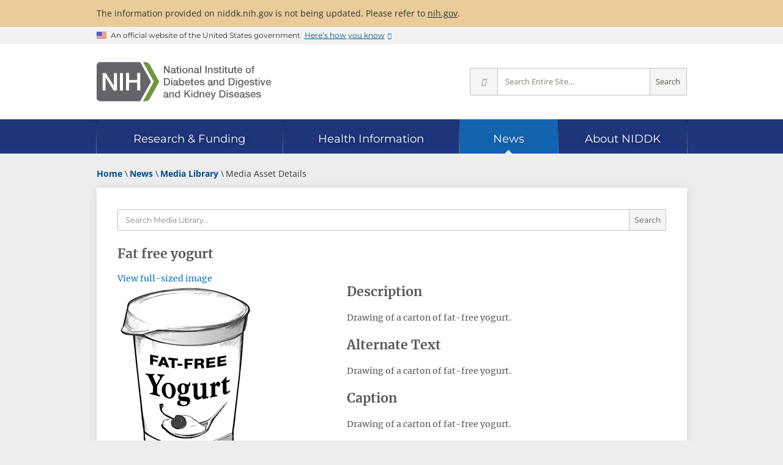

--- FILE ---
content_type: text/html; charset=utf-8
request_url: https://www.niddk.nih.gov/news/media-library/12511
body_size: 6509
content:
<!doctype html>

<html lang="en-US">

<head>
    <meta charset="utf-8">
    <meta name="viewport" content="width=device-width, initial-scale=1.0">
    <meta http-equiv="X-UA-Compatible" content="IE=edge">
    <title>Fat free yogurt - Media Asset - NIDDK</title>

    
    <meta name="msvalidate.01" content="7FEF9D64C9916EC9393EB5B21BD0037E">
    
    <meta name="format-detection" content="telephone=no">
    <link rel="icon" href="/_ux/niddk/9.40.0/favicon.ico">
    <link rel="apple-touch-icon" href="/_ux/niddk/9.40.0/images/apple-touch-icon.png">
    
    <link rel="preconnect" href="https://www.google-analytics.com">
    <link rel="preconnect" href="https://www.googletagmanager.com">
    <link rel="dns-prefetch" href="https://www.google-analytics.com">
    <link rel="dns-prefetch" href="https://www.googletagmanager.com">
    <link rel="dns-prefetch" href="https://dap.digitalgov.gov">
    <link rel="dns-prefetch" href="https://livechat.niddk.nih.gov">
    <link rel="preload" as="font" type="font/woff2" href="/_ux/niddk/9.40.0/styles/fonts/merriweather-v30-latin-regular.woff2" crossorigin>
    <link rel="preload" as="font" type="font/woff2" href="/_ux/niddk/9.40.0/styles/fonts/open-sans-v29-latin-regular.woff2" crossorigin>
    <link rel="preload" as="font" type="font/woff2" href="/_ux/niddk/9.40.0/styles/fonts/open-sans-v29-latin-600.woff2" crossorigin>
    <link rel="preload" as="font" type="font/woff2" href="/_ux/niddk/9.40.0/styles/fonts/open-sans-v29-latin-700.woff2" crossorigin>
    <link rel="preload" as="font" type="font/woff2" href="/_ux/niddk/9.40.0/styles/fonts/montserrat-v24-latin-regular.woff2" crossorigin>
    <link rel="preload" as="font" type="font/woff2" href="/_ux/niddk/9.40.0/styles/fonts/dki.woff2" crossorigin>
    
    <link rel="preload" as="fetch" href="/_internal/livechat/livechatstatus?id=7a5e688a-c67c-44e9-b709-67d7b90ab580" id="_lcstatuslink" crossorigin>
    
    <link rel="stylesheet" media="print" onload="this.media='all'" href="/_ux/niddk/9.40.0/deps/slick-carousel/slick.min.css">
    <link rel="stylesheet" media="print" onload="this.media='all'" href="/_ux/niddk/9.40.0/deps/jquery-scrolltabs/scrolltabs.min.css">
    <link rel="stylesheet" media="print" onload="this.media='all'" href="/_ux/niddk/9.40.0/deps/magnific-popup/magnific-popup.min.css">
    <link rel="stylesheet" media="print" onload="this.media='all'" href="/_ux/niddk/9.40.0/deps/tablesaw/tablesaw.min.css">
    
    <link rel="stylesheet" href="/_ux/niddk/9.40.0/styles/niddk-web.css">
    <noscript><link rel="stylesheet" href="/_ux/niddk/9.40.0/styles/niddk-nojs.css"></noscript>

    

    <link href="https://www.niddk.nih.gov/news/media-library/12511" rel="canonical" />
    <meta name="description" content="Drawing of a carton of fat-free yogurt." />

    <meta name="keywords" content="Eggs and Dairy" />
    <meta itemprop="image" content="/media-assets/12511/N00325-H_thumbnail.jpg" />
<meta property="og:url" content="https://www.niddk.nih.gov/news/media-library/12511">
<meta property="og:type" content="article" />
<meta property="og:title" content="Fat free yogurt" />
    <meta property="og:description" content="Drawing of a carton of fat-free yogurt." />
    <meta property="og:image" content="/media-assets/12511/N00325-H_thumbnail.jpg" />
<meta property="og:site_name" content="National Institute of Diabetes and Digestive and Kidney Diseases" />
<meta property="og:locale" content="en-US" />



<meta name="twitter:card" content="summary_large_image" />
<meta name="twitter:site:id" content="1901405066" />  
<meta name="twitter:title" content="Fat free yogurt" />
    <meta name="twitter:description" content="Drawing of a carton of fat-free yogurt." />
    <meta name="twitter:image" content="/media-assets/12511/N00325-H_thumbnail.jpg" />
    <script>
        window.dataLayer = window.dataLayer || [];
        dataLayer.push({"pagePath":"/news/media-library/12511","pageTitle":"Fat free yogurt - Media Asset","pageDiseaseArea":"Diet and Nutrition","pageLanguage":"English","lastReviewedDate":"2022-05-20"});
    </script>




<script>(function(w,d,s,l,i){w[l]=w[l]||[];w[l].push({'gtm.start':
new Date().getTime(),event:'gtm.js'});var f=d.getElementsByTagName(s)[0],
j=d.createElement(s),dl=l!='dataLayer'?'&l='+l:'';j.async=true;j.src=
'https://www.googletagmanager.com/gtm.js?id='+i+dl;f.parentNode.insertBefore(j,f);
})(window,document,'script','dataLayer','GTM-MBRL4D');</script></head>
<body itemscope itemtype="http://schema.org/WebPage" class="page-lang-en">
<noscript><iframe src="https://www.googletagmanager.com/ns.html?id=GTM-MBRL4D" height="0" width="0" style="display:none;visibility:hidden" name="Google Tag Manager" title="Google Tag Manager"></iframe></noscript>    
    <div class="site-wrap">
        <header class="site-header">
            <a href="#main" class="skip-link">Skip to main content</a>
            <div class="site-alerts">
                <div class="site-alert info">
    <div class="grid">
        <p>
            The information provided on niddk.nih.gov is not being updated. Please refer to <a href="https://www.nih.gov">nih.gov</a>.
        </p>
    </div>
</div>
            </div>
            <section class="usa-banner" aria-label="Official website of the United States government">
    <div class="usa-accordion grid">
        <div class="usa-banner__header">
            <div class="usa-banner__inner">
                <div class="usa-banner__inner-flag">
                    <img class="usa-banner__header-flag" src="[data-uri]" alt="U.S. flag">
                </div>
                <div class="usa-banner__inner-text">
                    <p class="usa-banner__header-text">An official website of the United States government</p>
                    <p class="usa-banner__header-action" aria-hidden="true">Here’s how you know</p>
                </div>
                <button type="button" class="usa-banner__button" aria-expanded="false" aria-controls="gov-banner">
                    <span class="usa-banner__button-text">Here’s how you know</span>
                </button>
            </div>
        </div>
        <div class="usa-banner__content usa-accordion__content" id="gov-banner" hidden>
            <div class="usa-banner__guidance">
                <svg xmlns="http://www.w3.org/2000/svg" aria-hidden="true" width="64" height="64" viewBox="0 0 64 64"><title>Official government website icon</title><path fill="#2378C3" fill-rule="evenodd" d="M32 0c17.673 0 32 14.327 32 32 0 17.673-14.327 32-32 32C14.327 64 0 49.673 0 32 0 14.327 14.327 0 32 0zm0 1.208C14.994 1.208 1.208 14.994 1.208 32S14.994 62.792 32 62.792 62.792 49.006 62.792 32 49.006 1.208 32 1.208zm10.59 38.858a.857.857 0 0 1 .882.822v1.642H18.886v-1.642a.857.857 0 0 1 .882-.822H42.59zM25.443 27.774v9.829h1.642v-9.83h3.273v9.83H32v-9.83h3.272v9.83h1.643v-9.83h3.272v9.83h.76a.857.857 0 0 1 .882.821v.821h-21.3v-.809a.857.857 0 0 1 .88-.82h.762v-9.842h3.272zm5.736-8.188l12.293 4.915v1.642h-1.63a.857.857 0 0 1-.882.822H21.41a.857.857 0 0 1-.882-.822h-1.642v-1.642l12.293-4.915z" /></svg>
                <div class="usa-media-block__body">
                    <p>
                        <strong>Official websites use .gov</strong>
                        <br>
                        A <strong>.gov</strong> website belongs to an official government organization in the United States.
                    </p>
                </div>
            </div>
            <div class="usa-banner__guidance">
                <svg xmlns="http://www.w3.org/2000/svg" aria-hidden="true" width="64" height="64" viewBox="0 0 64 64"><title>icon-https</title><path fill="#719F2A" fill-rule="evenodd" d="M32 0c17.673 0 32 14.327 32 32 0 17.673-14.327 32-32 32C14.327 64 0 49.673 0 32 0 14.327 14.327 0 32 0zm0 1.208C14.994 1.208 1.208 14.994 1.208 32S14.994 62.792 32 62.792 62.792 49.006 62.792 32 49.006 1.208 32 1.208zm0 18.886a7.245 7.245 0 0 1 7.245 7.245v3.103h.52c.86 0 1.557.698 1.557 1.558v9.322c0 .86-.697 1.558-1.557 1.558h-15.53c-.86 0-1.557-.697-1.557-1.558V32c0-.86.697-1.558 1.557-1.558h.52V27.34A7.245 7.245 0 0 1 32 20.094zm0 3.103a4.142 4.142 0 0 0-4.142 4.142v3.103h8.284V27.34A4.142 4.142 0 0 0 32 23.197z" /></svg>
                <div class="usa-media-block__body">
                    <p>
                        <strong>Secure .gov websites use HTTPS</strong>
                        <br>
                        A <strong>lock</strong> (
                        <span class="icon-lock">
                            <svg xmlns="http://www.w3.org/2000/svg" width="52" height="64" viewbox="0 0 52 64" class="usa-banner__lock-image" role="img" aria-labelledby="banner-lock-title banner-lock-description" focusable="false">
                                <title id="banner-lock-title">Lock</title>
                                <desc id="banner-lock-description">Locked padlock icon</desc>
                                <path fill="#000000" fill-rule="evenodd" d="M26 0c10.493 0 19 8.507 19 19v9h3a4 4 0 0 1 4 4v28a4 4 0 0 1-4 4H4a4 4 0 0 1-4-4V32a4 4 0 0 1 4-4h3v-9C7 8.507 15.507 0 26 0zm0 8c-5.979 0-10.843 4.77-10.996 10.712L15 19v9h22v-9c0-6.075-4.925-11-11-11z" />
                            </svg>
                        </span>
                        ) or <strong>https://</strong> means you’ve safely connected to the .gov website. Share sensitive information only on official, secure websites.
                    </p>
                </div>
            </div>
        </div>
    </div>
</section>
<div class="stripe-brand">
    <div class="dk-brand-wrap">
        <div class="dk-site-logos">
<a href="/" title="NIDDK home page">
<img src="/_ux/niddk/9.40.0/images/site-logos.svg#full" width="300" height="67" class="desktop" alt="NIH: National Institute of Diabetes and Digestive and Kidney Diseases" />
<img src="/_ux/niddk/9.40.0/images/site-logos.svg#abbrev" width="150" height="34" class="mobile" alt="NIH: National Institute of Diabetes and Digestive and Kidney Diseases" />
</a>
</div>
        <div class="dk-site-mobile-toolbar">
    <button type="button" class="mobile-site-search"><i class="i-search"></i>Search</button>
    <button type="button" class="dk-nav-menu"><i class="i-menu"></i>Menu</button>
</div>

        <form class="dk-site-search" id="site-search" action="/search" method="GET" aria-label="Site search">
            <button type="button" class="close-mobile-site-search" aria-label="Close search"><i class="i-times"></i></button>
            <div class="site-search-info">Search for Information from NIDDK</div>
            <button type="button" class="ss-options" title="Change search scope" aria-label="Select scope" aria-haspopup="true" aria-owns="site-search-opts">
                <i class="i-angle-down" aria-hidden="true"></i>
            </button>
            <ul id="site-search-opts" role="menu" aria-hidden="true" aria-label="Scope options">
                <li role="menuitemradio" aria-checked="true" data-value="all">Entire Site</li>
                <li role="menuitemradio" aria-checked="false" data-value="research">Research &amp; Funding</li>
                <li role="menuitemradio" aria-checked="false" data-value="health-info">Health Information</li>
                <li role="menuitemradio" aria-checked="false" data-value="news">News</li>
                <li role="menuitemradio" aria-checked="false" data-value="about">About NIDDK</li>
            </ul>
            <input type="hidden" name="s" value="all" />
            <input type="text" name="q" placeholder="Search Entire Site…" aria-label="Site search terms" />
            <button type="submit" class="ss-go" title="Search Entire Site">Search</button>
        </form>
    </div>
</div>

<nav class="dk-site-nav sticky" aria-label="Site">
    <div class="grid" role="presentation">
        <div class="sn-bar" role="list" aria-owns="dk_sn0 dk_sn1 dk_sn2 dk_sn3 dk_sn4">
            <div id="dk_sn0" class="sn-home" role="listitem">
                <div class="sn-section-title">
                    <a href="/" class="dk-logo">Home</a>
                </div>
            </div>
            <div class="sn-sections-wrap" role="presentation">
                <div class="sn-sections" role="presentation">
                        <div id="dk_sn1" class="sn-section" role="listitem">
                            <input id="dk_snexpand1" type="checkbox" class="sn-chk-expand"/>
                            <div class="sn-section-title">
                                <a href="/research-funding"><span>Research &amp; Funding</span></a>
                                <label for="dk_snexpand1" class="sn-lbl-expand">Expand Research &amp; Funding</label>
                            </div>
                                <div class="sn-subsections" role="list">
                                    <div class="sn-collapsible">
                                            <div role="presentation">
                                                                                                    <div role="listitem"><a href="/research-funding/current-opportunities">Current Funding Opportunities</a></div>
                                                    <div role="listitem"><a href="/research-funding/research-programs">Research Programs &amp; Contacts</a></div>
                                                    <div role="listitem"><a href="/research-funding/human-subjects-research">Human Subjects Research</a></div>
                                                    <div role="listitem"><a href="/research-funding/process">Funding Process</a></div>
                                            </div>
                                            <div role="presentation">
                                                                                                    <div role="listitem"><a href="/research-funding/training-career-development">Research Training &amp; Career Development</a></div>
                                                    <div role="listitem"><a href="/research-funding/funded-grants-grant-history">Funded Grants &amp; Grant History</a></div>
                                                    <div role="listitem"><a href="/research-funding/research-resources">Research Resources</a></div>
                                            </div>
                                            <div role="presentation">
                                                                                                    <div role="listitem"><a href="/research-funding/at-niddk">Research at NIDDK</a></div>
                                                    <div role="listitem"><a href="/research-funding/technology-advancement-transfer">Technology Advancement &amp; Transfer</a></div>
                                                    <div role="listitem"><a href="/news/meetings-workshops">Meetings &amp; Workshops</a></div>
                                            </div>
                                    </div>
                                </div>
                        </div>
                        <div id="dk_sn2" class="sn-section" role="listitem">
                            <input id="dk_snexpand2" type="checkbox" class="sn-chk-expand"/>
                            <div class="sn-section-title">
                                <a href="/health-information"><span>Health Information</span></a>
                                <label for="dk_snexpand2" class="sn-lbl-expand">Expand Health Information</label>
                            </div>
                                <div class="sn-subsections" role="list">
                                    <div class="sn-collapsible">
                                            <div role="group" class="sn-subgroup" aria-labelledby="dk_snsg0">
                                                    <div id="dk_snsg0" class="sn-subgroup-title" role="presentation">Health Topics</div>
                                                                                                    <div role="listitem"><a href="/health-information/diabetes">Diabetes</a></div>
                                                    <div role="listitem"><a href="/health-information/digestive-diseases">Digestive Diseases</a></div>
                                                    <div role="listitem"><a href="/health-information/kidney-disease">Kidney Disease</a></div>
                                                    <div role="listitem"><a href="/health-information/weight-management">Weight Management</a></div>
                                                    <div role="listitem"><a href="/health-information/liver-disease">Liver Disease</a></div>
                                                    <div role="listitem"><a href="/health-information/urologic-diseases">Urologic Diseases</a></div>
                                                    <div role="listitem"><a href="/health-information/endocrine-diseases">Endocrine Diseases</a></div>
                                                    <div role="listitem"><a href="/health-information/diet-nutrition">Diet &amp; Nutrition</a></div>
                                                    <div role="listitem"><a href="/health-information/blood-diseases">Blood Diseases</a></div>
                                                    <div role="listitem"><a href="/health-information/diagnostic-tests">Diagnostic Tests</a></div>
                                            </div>
                                            <div role="presentation">
                                                                                                    <div role="listitem"><a href="/health-information/informacion-de-la-salud">La informaci&#243;n de la salud en espa&#241;ol</a></div>
                                                    <div role="listitem"><a href="/health-information/health-statistics">Health Statistics</a></div>
                                                    <div role="listitem"><a href="/health-information/clinical-trials">Clinical Trials</a></div>
                                            </div>
                                            <div role="presentation">
                                                                                                    <div role="listitem"><a href="/health-information/professionals">For Health Professionals</a></div>
                                                    <div role="listitem"><a href="/health-information/professionals/diabetes-discoveries-practice">Diabetes Discoveries &amp; Practice Blog</a></div>
                                                    <div role="listitem"><a href="/health-information/community-health-outreach">Community Health &amp; Outreach</a></div>
                                            </div>
                                    </div>
                                </div>
                        </div>
                        <div id="dk_sn3" class="sn-section current" role="listitem">
                            <input id="dk_snexpand3" type="checkbox" class="sn-chk-expand"/>
                            <div class="sn-section-title">
                                <a href="/news"><span>News</span></a>
                                <label for="dk_snexpand3" class="sn-lbl-expand">Expand News</label>
                            </div>
                                <div class="sn-subsections" role="list">
                                    <div class="sn-collapsible">
                                            <div role="presentation">
                                                                                                    <div role="listitem"><a href="/news/archive">News Archive</a></div>
                                                    <div role="listitem"><a href="/news/meetings-workshops">Meetings &amp; Workshops</a></div>
                                            </div>
                                            <div role="presentation">
                                                                                                    <div role="listitem"><a href="/news/media-library">Media Library</a></div>
                                                    <div role="listitem"><a href="/news/follow-us">Follow Us</a></div>
                                            </div>
                                    </div>
                                </div>
                        </div>
                        <div id="dk_sn4" class="sn-section" role="listitem">
                            <input id="dk_snexpand4" type="checkbox" class="sn-chk-expand"/>
                            <div class="sn-section-title">
                                <a href="/about-niddk"><span>About NIDDK</span></a>
                                <label for="dk_snexpand4" class="sn-lbl-expand">Expand About NIDDK</label>
                            </div>
                                <div class="sn-subsections" role="list">
                                    <div class="sn-collapsible">
                                            <div role="presentation">
                                                                                                    <div role="listitem"><a href="/about-niddk/meet-director">Meet the Director</a></div>
                                                    <div role="listitem"><a href="/about-niddk/offices-divisions">Offices &amp; Divisions</a></div>
                                                    <div role="listitem"><a href="/about-niddk/staff-directory">Staff Directory</a></div>
                                                    <div role="listitem"><a href="/about-niddk/budget-legislative-information">Budget &amp; Legislative Information</a></div>
                                            </div>
                                            <div role="presentation">
                                                                                                    <div role="listitem"><a href="/about-niddk/advisory-coordinating-committees">Advisory &amp; Coordinating Committees</a></div>
                                                    <div role="listitem"><a href="/about-niddk/strategic-plans-reports">Strategic Plans &amp; Reports</a></div>
                                                    <div role="listitem"><a href="/about-niddk/research-areas">Research Areas</a></div>
                                                    <div role="listitem"><a href="/about-niddk/faqs">FAQs</a></div>
                                            </div>
                                            <div role="presentation">
                                                                                                    <div role="listitem"><a href="/about-niddk/jobs">Jobs at NIDDK</a></div>
                                                    <div role="listitem"><a href="/about-niddk/visit-us">Visit Us</a></div>
                                                    <div role="listitem"><a href="/about-niddk/contact-us">Contact Us</a></div>
                                            </div>
                                    </div>
                                </div>
                        </div>
                </div>
            </div>
        </div>
    </div>
</nav>
<div class="balloon"></div>

        </header>
        <main id="main" class="pt-media-library">
    <div class="grid">
        <div class="dk-breadcrumb-row">
                <script type="application/ld+json">
    {
      "@context": "https://schema.org",
      "@type": "BreadcrumbList",
      "itemListElement" : [
               
               {
                    "@type": "ListItem",
                   "position": 1,
                   "name": "Home",

                   "item": "https://www.niddk.nih.gov"
               },
              
               
               {
                    "@type": "ListItem",
                   "position": 2,
                   "name": "News",

                   "item": "https://www.niddk.nih.gov/news"
               },
              
               
               {
                    "@type": "ListItem",
                   "position": 3,
                   "name": "Media Library",

                   "item": "https://www.niddk.nih.gov/news/media-library"
               },
              
               
                   {
                   "@type": "ListItem",
                   "position": 4,
                   "name": "Media Asset Details"

                   }
               
      ]
    }
    </script>
    <div class="dk-breadcrumbs">
        <ol>
                    <li>
                        
                        <a href="/"><span>Home</span></a>
                    </li>
                    <li>
                        
                        <a href="/news"><span>News</span></a>
                    </li>
                    <li>
                        
                        <a href="/news/media-library"><span>Media Library</span></a>
                    </li>
                    <li>
                        <span>Media Asset Details</span>
                    </li>
        </ol>
    </div>

        </div>
        <div class="dk-main-container">
            
            <article class="dk-content">
                <div class="ml-detail">
                        <div class="ml-detail">
        <div class="dk-facet-search">
            <form action="/news/media-library" method="GET" aria-label="Media Library search">
                <div class="fs-search">
                    <div class="search-box">
                        <input type="text" name="q" placeholder="Search Media Library…" data-default="" aria-label="Media library search terms" />
                        <input type="hidden" name="o" value="relevance" />
                        <button type="submit">Search</button>
                    </div>
                </div>
            </form>
        </div>
        <h1 itemprop="name">Fat free yogurt</h1>
        <div class="ml-asset">
            <figure>
                
                <a class="expand" target="_blank" href="/media-assets/12511/N00325-H_thumbnail.jpg" title="View full-sized image">View full-sized image</a>
                <img src="/media-assets/12511/N00325-H_thumbnail.jpg" alt="Drawing of a carton of fat-free yogurt." width="225" height="296">
            </figure>

            <a href="/media-assets/12511/N00325-H.jpg" class="button ml-download no-disclaimer">
                Download Media <i class="i-download-file"></i>
            </a>

            <span class="ml-disclaimer">Please credit each image as: National Institute of Diabetes and Digestive and Kidney Diseases, National Institutes of Health.</span>

        </div>
        <div class="ml-info no-child-bookends">
                <h2>Description</h2>
                <p>
                    Drawing of a carton of fat-free yogurt.
                </p>
                            <h2>Alternate Text</h2>
                <p>Drawing of a carton of fat-free yogurt.</p>
                            <h2>Caption</h2>
                <p>
                    Drawing of a carton of fat-free yogurt.
                </p>
                            <h2>Diseases or Conditions</h2>
                <div class="ml-keywords">
                        <a href="/news/media-library?dc=diet+and+nutrition">Diet and Nutrition</a>
                </div>

            <h2>File Size</h2>
            <p>59 KB | 225 x 296</p>

            <h2>File Type</h2>
            <p>JPG</p>
        </div>
            <div class="ml-keywords">
                <h2>Related Keywords</h2>
                    <a href="/news/media-library?q=&quot;Eggs+and+Dairy&quot;&o=relevance">Eggs and Dairy</a>
            </div>
    </div>
<div id="6d8880a87c1f41539c6d9e5cf26c55c7" class="dk-share">

             
<span>Share<span class="sr-only"> this page</span></span>
<div class="dk-share-buttons" data-lang="en">
    
    <button type="button" class="shr-print" title="Print this page" onclick="window.print();return false;">Print</button>
    <a class="shr-facebook no-disclaimer" title="Share this page on Facebook" href="#share-6d8880a87c1f41539c6d9e5cf26c55c7" target="_blank" rel="nofollow noopener">Facebook</a>
    <a class="shr-x no-disclaimer" title="Post this page on X" href="#share-6d8880a87c1f41539c6d9e5cf26c55c7" target="_blank" rel="nofollow noopener">X</a>
    <a class="shr-email" title="Email this page" href="#share-6d8880a87c1f41539c6d9e5cf26c55c7" target="_self" rel="nofollow noopener">Email</a>
    
    <button type="button" class="shr-more" title="More sharing options" aria-expanded="false">More Options</button>
    
    <a class="shr-whatsapp no-disclaimer" title="Share this page via WhatsApp" href="#share-6d8880a87c1f41539c6d9e5cf26c55c7" target="_self" rel="nofollow noopener">WhatsApp</a>
    <a class="shr-linkedin no-disclaimer" title="Share this page on LinkedIn" href="#share-6d8880a87c1f41539c6d9e5cf26c55c7" target="_blank" rel="nofollow noopener">LinkedIn</a>
    <a class="shr-reddit no-disclaimer" title="Share this page on Reddit" href="#share-6d8880a87c1f41539c6d9e5cf26c55c7" target="_blank" rel="nofollow noopener">Reddit</a>
    <a class="shr-pinterest no-disclaimer" title="Share this page on Pinterest" href="#share-6d8880a87c1f41539c6d9e5cf26c55c7" target="_blank" rel="nofollow noopener">Pinterest</a>
    
    <button type="button" class="shr-copy" title="Copy a link for sharing to the clipboard">Copy Link</button>
</div>
<script src="/_ux/niddk/9.40.0/scripts/modules/social-share.js" type="module"></script>

</div>
                </div>
            </article>
        </div>
    </div>
</main>

        <footer id="main-footer" itemscope itemtype="http://schema.org/GovernmentOrganization" itemid="https://www.niddk.nih.gov">
            <meta itemprop="name" content="National Institute of Diabetes and Digestive and Kidney Diseases">
            <meta itemprop="alternateName" content="NIDDK">
            <link itemprop="url" href="https://www.niddk.nih.gov">
            <link itemprop="logo" href="/images/site-logo.png">
            <link itemprop="sameAs" href="https://en.wikipedia.org/wiki/National_Institute_of_Diabetes_and_Digestive_and_Kidney_Diseases">
            <span itemprop="address" itemscope itemtype="http://schema.org/PostalAddress">
                <meta itemprop="name" content="NIDDK, NIH">
                <meta itemprop="streetAddress" content="31 Center Drive, MSC 2560">
                <meta itemprop="addressLocality" content="Bethesda">
                <meta itemprop="addressRegion" content="MD">
                <meta itemprop="addressCountry" content="US">
                <meta itemprop="postalCode" content="20892-2560">
            </span>
            <p class="grid tagline" style="margin-top:0; padding-top:1rem;">NIH… Turning Discovery Into Health ®</p>

<div class="sub-footer">
    <div class="grid">
        <div role="region" aria-label="Policy links">
<ul class="horizontal-links">
    <li><a href="/privacy-policy">Privacy Policy</a></li>
    <li><a href="/freedom-information-act">Freedom of Information Act</a></li>
    <li><a href="/accessibility">Accessibility</a></li>
    <li><a href="/disclaimers">Disclaimers</a></li>
    <li><a href="/copyright">Copyright</a></li>
    <li><a href="https://www.hhs.gov/vulnerability-disclosure-policy/index.html">Vulnerability Disclosure Policy</a></li>
</ul>
</div>
<div role="region" aria-label="Utility links">
<ul class="horizontal-links">
    <li><a href="/site-map">Site Map</a></li>
    <li><a href="https://intranet.niddk.nih.gov/SitePages/Home.aspx" rel="nofollow">For Staff Only</a></li>
    <li><a href="https://public.govdelivery.com/accounts/USNIDDK/subscriber/new">Get Email Updates</a></li>
</ul>
</div>
<div role="region" aria-label="Related government sites">
<ul class="horizontal-links">
    <li>
    <a href="https://www.hhs.gov/">
    <span>U.S. Department of Health and Human Services</span>
    </a>
    </li>
    <li itemprop="memberOf" itemscope="" itemtype="http://schema.org/GovernmentOrganization">
    <a href="https://www.nih.gov/" itemprop="url">
    <span itemprop="name">National Institutes of Health</span>
    </a>
    <meta itemprop="alternateName" content="NIH" />
    </li>
</ul>
</div>
<niddk-chatcontrol href-on="/System/start-chat" src-en="/chatbeacon/NIDDK/1/scripts/chatbeacon.js?accountId=1&amp;siteId=1&amp;queueId=1&amp;m=0&amp;i=1&amp;b=1&amp;c=1&amp;theme=frame" src-es="/chatbeacon/NIDDK/1/scripts/chatbeacon.js?accountId=1&amp;siteId=1&amp;queueId=4&amp;m=0&amp;i=1&amp;b=1&amp;c=1&amp;theme=frame" statuslinkid="_lcstatuslink"></niddk-chatcontrol>
    </div>
</div>

            
            <iframe style="height:0;width:0;visibility:hidden;display:none;" src="about:blank" aria-hidden="true"></iframe>
        </footer>
        <div class="page-mask"></div>
    </div>
    
    <script src="/_ux/niddk/9.40.0/deps/jquery.min.js" defer></script>
    <script src="/_ux/niddk/9.40.0/deps/slick-carousel/slick.min.js" defer></script>
    <script src="/_ux/niddk/9.40.0/deps/jquery-scrolltabs/jquery.scrolltabs.min.js" defer></script>
    <script src="/_ux/niddk/9.40.0/deps/magnific-popup/jquery.magnific-popup.min.js" defer></script>
    <script src="/_ux/niddk/9.40.0/deps/tablesaw/tablesaw.jquery.min.js" defer></script>
    
    <script src="/_ux/niddk/9.40.0/scripts/niddk-main.js" defer></script>
    <script src="/_ux/niddk/9.40.0/scripts/modules/live-chat.js" type="module"></script>
    
    

    <meta itemprop="image" content="https://www.niddk.nih.gov/-/media/Images/Components/Default-Social-Media-Images/News-Card-updated.png" />
    <meta itemprop="lastReviewed" content="2019-12-05T20:37:00.0000000Z-05:00" />

</body>
</html>

--- FILE ---
content_type: text/javascript; charset=utf-8
request_url: https://www.niddk.nih.gov/_ux/niddk/9.40.0/scripts/modules/social-share.js
body_size: 1607
content:
let socialShareEndpoints={email:"mailto:?subject=&body=",facebook:"https://facebook.com/sharer/sharer.php?u=",linkedin:"https://www.linkedin.com/sharing/share-offsite/?url=",pinterest:"https://pinterest.com/pin/create/button/?url=&media=&description=",reddit:"https://reddit.com/submit/?url=&resubmit=true&title=",twitter:"https://x.com/intent/post/?text=&url=&via=NIDDKgov",x:"https://x.com/intent/post/?text=&url=&via=NIDDKgov",whatsapp:"whatsapp://send?text="},copyAlertText={en:["The sharing link was copied to the clipboard.","Unable to copy the sharing link to the clipboard. You may be using a browser that does not allow it."],es:["El enlace para compartir se copió en el portapapeles.","No se pudo copiar el enlace para compartir en el portapapeles. Puede que esté utilizando un navegador que no lo permite."],fr:["Le lien de partage a été copié dans le presse-papiers.","Impossible de copier le lien de partage dans le presse-papiers. Vous utilisez peut-être un navigateur qui ne le permet pas."]};for(let e of document.querySelectorAll(".dk-share-buttons"))initialize({element:e});export default function initialize({element:t,url:o,title:n}){if((t=t||arguments[0])&&(t="string"==typeof t&&"#"===t[0]?document.querySelectorAll(t)[0]:t)instanceof Element){let r=t.dataset.lang||"en",i=(document.querySelector("body.page-lang-es")&&(r="es"),new window.URL(o||t.dataset.url||location.href,location.href));var s=i.searchParams;s.delete("dkrd"),s.set("utm_source",""),s.set("utm_medium","sharing button"),s.set("utm_content",i.pathname),n=(n||t.dataset.title||((o=document.querySelectorAll("main h1,head title")[0])?(o.innerText||"").replace(/\s*\|\s*NIDDK/i,""):"")).trim();let a=(()=>{let t;return function(){var e;return t||((e=document.querySelectorAll('body>meta[itemprop="image"],meta[property*=":image"]')[0])&&e.content?t=new window.URL(e.content,location.href).toString():null)}})();var l,c=(()=>{let i=[];return function(e,t){var a=e instanceof Element;if(a&&e.id&&!t)return e.id;let r;for(;r="id"+Math.floor(1e6*Math.random()).toString(36),document.getElementById(r)||i.includes(r););return i.push(r),a&&(e.id=r),r}})();for(let e of t.children){var p=(e.className.match(/\bshr-(.+?)\b/i)||[])[1]||"";switch(s.set("utm_source",p),p){case"more":e.setAttribute("aria-expanded",!1),e.parentElement.classList.remove("expanded"),e.addEventListener("click",function(){this.setAttribute("aria-expanded",this.parentElement.classList.toggle("expanded"))});continue;case"copy":(()=>{let t=e.dataset.successText||copyAlertText[r][0],a=e.dataset.errorText||copyAlertText[r][1];e.removeAttribute("data-success-text"),e.removeAttribute("data-error-text"),e.addEventListener("click",function(){var e=i.toString();try{navigator.clipboard.writeText(e).then(function(){window.alert(t)},function(){window.alert(a)})}catch(e){window.alert(a)}})})();continue;case"x-social":case"twitter":e.addEventListener("click",function(e){if(window.twttr)return e.stopPropagation?e.stopPropagation():e.cancelBubble=!0,!1})}if(Object.keys(socialShareEndpoints).includes(p)){var d=new window.URL(socialShareEndpoints[p],socialShareEndpoints[p]);let t=d.searchParams;for(let[e]of t)switch(""+d.protocol+e){case"https:u":case"https:url":t.set(e,i.toString());break;case"whatsapp:text":case"mailto:body":t.set(e,`"${n}" ${r.match(/es|fr/)?"de":"from"} NIDDK: `+i.toString());break;case"https:text":case"https:title":case"mailto:subject":case"https:description":t.set(e,n);break;case"https:media":l=void 0,(l=a())?t.set(e,l):t.delete(e)}d.protocol.match(/^mailto/i)&&(d.search=d.search.replace(/\+/g,"%20")),e.href=d.toString()}}o=t.querySelector(".shr-more");if(o){var u=[];let e=o;for(;e=e.nextElementSibling;)u.push(c(e));o.setAttribute("aria-controls",u.join(" "))}t.parentElement.classList.add("ready")}}
//# sourceMappingURL=social-share.js.map
